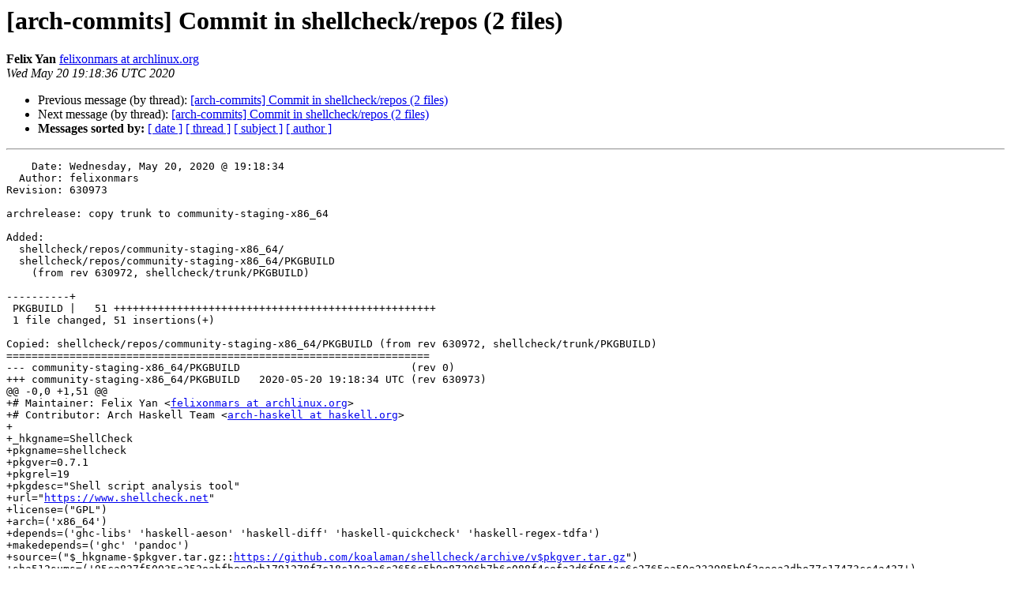

--- FILE ---
content_type: text/html
request_url: https://lists.archlinux.org/pipermail/arch-commits/2020-May/751570.html
body_size: 1736
content:
<!DOCTYPE HTML PUBLIC "-//W3C//DTD HTML 4.01 Transitional//EN">
<HTML>
 <HEAD>
   <TITLE> [arch-commits] Commit in shellcheck/repos (2 files)
   </TITLE>
   <LINK REL="Index" HREF="index.html" >
   <LINK REL="made" HREF="mailto:arch-commits%40lists.archlinux.org?Subject=Re%3A%20%5Barch-commits%5D%20Commit%20in%20shellcheck/repos%20%282%20files%29&In-Reply-To=%3C20200520191836.33DD01C0996E6A%40orion.archlinux.org%3E">
   <META NAME="robots" CONTENT="index,nofollow">
   <style type="text/css">
       pre {
           white-space: pre-wrap;       /* css-2.1, curent FF, Opera, Safari */
           }
   </style>
   <META http-equiv="Content-Type" content="text/html; charset=us-ascii">
   <LINK REL="Previous"  HREF="751542.html">
   <LINK REL="Next"  HREF="751691.html">
 </HEAD>
 <BODY BGCOLOR="#ffffff">
   <H1>[arch-commits] Commit in shellcheck/repos (2 files)</H1>
    <B>Felix Yan</B> 
    <A HREF="mailto:arch-commits%40lists.archlinux.org?Subject=Re%3A%20%5Barch-commits%5D%20Commit%20in%20shellcheck/repos%20%282%20files%29&In-Reply-To=%3C20200520191836.33DD01C0996E6A%40orion.archlinux.org%3E"
       TITLE="[arch-commits] Commit in shellcheck/repos (2 files)">felixonmars at archlinux.org
       </A><BR>
    <I>Wed May 20 19:18:36 UTC 2020</I>
    <P><UL>
        <LI>Previous message (by thread): <A HREF="751542.html">[arch-commits] Commit in shellcheck/repos (2 files)
</A></li>
        <LI>Next message (by thread): <A HREF="751691.html">[arch-commits] Commit in shellcheck/repos (2 files)
</A></li>
         <LI> <B>Messages sorted by:</B> 
              <a href="date.html#751570">[ date ]</a>
              <a href="thread.html#751570">[ thread ]</a>
              <a href="subject.html#751570">[ subject ]</a>
              <a href="author.html#751570">[ author ]</a>
         </LI>
       </UL>
    <HR>  
<!--beginarticle-->
<PRE>    Date: Wednesday, May 20, 2020 @ 19:18:34
  Author: felixonmars
Revision: 630973

archrelease: copy trunk to community-staging-x86_64

Added:
  shellcheck/repos/community-staging-x86_64/
  shellcheck/repos/community-staging-x86_64/PKGBUILD
    (from rev 630972, shellcheck/trunk/PKGBUILD)

----------+
 PKGBUILD |   51 +++++++++++++++++++++++++++++++++++++++++++++++++++
 1 file changed, 51 insertions(+)

Copied: shellcheck/repos/community-staging-x86_64/PKGBUILD (from rev 630972, shellcheck/trunk/PKGBUILD)
===================================================================
--- community-staging-x86_64/PKGBUILD	                        (rev 0)
+++ community-staging-x86_64/PKGBUILD	2020-05-20 19:18:34 UTC (rev 630973)
@@ -0,0 +1,51 @@
+# Maintainer: Felix Yan &lt;<A HREF="https://lists.archlinux.org/listinfo/arch-commits">felixonmars at archlinux.org</A>&gt;
+# Contributor: Arch Haskell Team &lt;<A HREF="https://lists.archlinux.org/listinfo/arch-commits">arch-haskell at haskell.org</A>&gt;
+
+_hkgname=ShellCheck
+pkgname=shellcheck
+pkgver=0.7.1
+pkgrel=19
+pkgdesc=&quot;Shell script analysis tool&quot;
+url=&quot;<A HREF="https://www.shellcheck.net">https://www.shellcheck.net</A>&quot;
+license=(&quot;GPL&quot;)
+arch=('x86_64')
+depends=('ghc-libs' 'haskell-aeson' 'haskell-diff' 'haskell-quickcheck' 'haskell-regex-tdfa')
+makedepends=('ghc' 'pandoc')
+source=(&quot;$_hkgname-$pkgver.tar.gz::<A HREF="https://github.com/koalaman/shellcheck/archive/v$pkgver.tar.gz">https://github.com/koalaman/shellcheck/archive/v$pkgver.tar.gz</A>&quot;)
+sha512sums=('95ca827f50035e352eabfbee9eb1791278f7c18c10c3a6c2656c5b9e87396b7b6c088f4cefa3d6f954ac6c2765ea50e232985b9f3eeea2dbe77c17473cc4a437')
+
+prepare() {
+    cd $pkgname-$pkgver
+    echo -e &quot;import Distribution.Simple\nmain = defaultMain&quot; &gt; Setup.hs
+}
+
+build() {
+    cd $pkgname-$pkgver
+
+    runhaskell Setup configure -O --enable-shared --enable-executable-dynamic --disable-library-vanilla \
+        --prefix=/usr --docdir=&quot;/usr/share/doc/${pkgname}&quot; --enable-tests \
+        --dynlibdir=/usr/lib --libsubdir=\$compiler/site-local/\$pkgid \
+        --ghc-option='-pie'
+    runhaskell Setup build $MAKEFLAGS
+    runhaskell Setup register --gen-script
+    runhaskell Setup unregister --gen-script
+    sed -i -r -e &quot;s|ghc-pkg.*update[^ ]* |&amp;'--force' |&quot; register.sh
+    sed -i -r -e &quot;s|ghc-pkg.*unregister[^ ]* |&amp;'--force' |&quot; unregister.sh
+
+    ./manpage
+}
+
+check() {
+    cd $pkgname-$pkgver
+    runhaskell Setup test
+}
+
+package() {
+    cd $pkgname-$pkgver
+
+    install -D -m644 ${pkgname}.1   &quot;${pkgdir}/usr/share/man/man1/${pkgname}.1&quot;
+    install -D -m744 register.sh   &quot;${pkgdir}/usr/share/haskell/register/${pkgname}.sh&quot;
+    install -D -m744 unregister.sh &quot;${pkgdir}/usr/share/haskell/unregister/${pkgname}.sh&quot;
+    runhaskell Setup copy --destdir=&quot;${pkgdir}&quot;
+    rm -f &quot;$pkgdir&quot;/usr/share/doc/$pkgname/LICENSE
+}

</PRE>

<!--endarticle-->
    <HR>
    <P><UL>
        <!--threads-->
	<LI>Previous message (by thread): <A HREF="751542.html">[arch-commits] Commit in shellcheck/repos (2 files)
</A></li>
	<LI>Next message (by thread): <A HREF="751691.html">[arch-commits] Commit in shellcheck/repos (2 files)
</A></li>
         <LI> <B>Messages sorted by:</B> 
              <a href="date.html#751570">[ date ]</a>
              <a href="thread.html#751570">[ thread ]</a>
              <a href="subject.html#751570">[ subject ]</a>
              <a href="author.html#751570">[ author ]</a>
         </LI>
       </UL>

<hr>
<a href="https://lists.archlinux.org/listinfo/arch-commits">More information about the arch-commits
mailing list</a><br>
</body></html>
